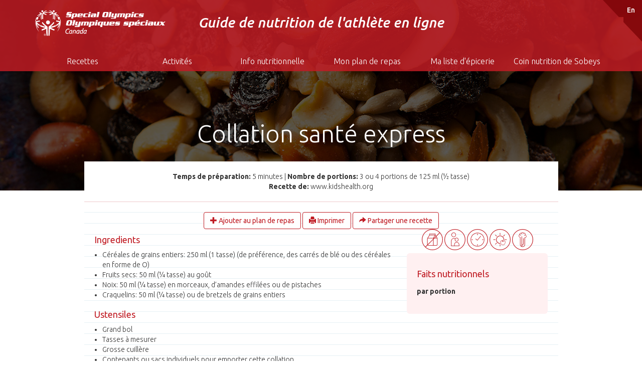

--- FILE ---
content_type: text/html; charset=UTF-8
request_url: http://nutritionguide.specialolympics.ca/fr/recipes/collation-sante-express
body_size: 6239
content:
<!DOCTYPE html>
<html lang="fr" dir="ltr" xmlns:article="http://ogp.me/ns/article#" xmlns:book="http://ogp.me/ns/book#" xmlns:product="http://ogp.me/ns/product#" xmlns:profile="http://ogp.me/ns/profile#" xmlns:video="http://ogp.me/ns/video#" prefix="content: http://purl.org/rss/1.0/modules/content/  dc: http://purl.org/dc/terms/  foaf: http://xmlns.com/foaf/0.1/  og: http://ogp.me/ns#  rdfs: http://www.w3.org/2000/01/rdf-schema#  schema: http://schema.org/  sioc: http://rdfs.org/sioc/ns#  sioct: http://rdfs.org/sioc/types#  skos: http://www.w3.org/2004/02/skos/core#  xsd: http://www.w3.org/2001/XMLSchema# ">
  <head>
    <meta charset="utf-8" />
<script>(function(i,s,o,g,r,a,m){i["GoogleAnalyticsObject"]=r;i[r]=i[r]||function(){(i[r].q=i[r].q||[]).push(arguments)},i[r].l=1*new Date();a=s.createElement(o),m=s.getElementsByTagName(o)[0];a.async=1;a.src=g;m.parentNode.insertBefore(a,m)})(window,document,"script","//www.google-analytics.com/analytics.js","ga");ga("create", "UA-90623218-1", {"cookieDomain":"auto"});ga("set", "anonymizeIp", true);ga("send", "pageview");</script>
<meta name="title" content="Collation santé express | Guide de nutrition de l&#039;athlète en ligne" />
<meta name="description" content="Collation santé express" />
<meta itemprop="itemprop:description" content="Collation santé express" />
<meta itemprop="itemprop:image" content="http://nutritionguide.specialolympics.ca/sites/default/files/snack-mix_0.jpg" />
<meta itemprop="itemprop:name" content="Collation santé express | Guide de nutrition de l&#039;athlète en ligne" />
<link rel="publisher" href="http://nutritionguide.specialolympics.ca/fr/recipes/collation-sante-express" />
<meta property="og:description" content="Collation santé express" />
<meta property="og:image" content="http://nutritionguide.specialolympics.ca/sites/default/files/snack-mix_0.jpg" />
<meta property="og:site_name" content="Guide de nutrition de l&#039;athlète en ligne" />
<meta property="og:title" content="Collation santé express | Guide de nutrition de l&#039;athlète en ligne" />
<meta property="og:type" content="article" />
<meta property="og:url" content="http://nutritionguide.specialolympics.ca/fr/recipes/collation-sante-express" />
<meta name="twitter:description" content="Collation santé express" />
<meta name="twitter:image" content="http://nutritionguide.specialolympics.ca/sites/default/files/snack-mix_0.jpg" />
<meta name="twitter:image:alt" content="Collation santé express | Guide de nutrition de l&#039;athlète en ligne" />
<meta name="twitter:url" content="http://nutritionguide.specialolympics.ca/fr/recipes/collation-sante-express" />
<meta name="twitter:title" content="Collation santé express | Guide de nutrition de l&#039;athlète en ligne" />
<meta name="twitter:card" content="photo" />
<meta name="Generator" content="Drupal 8 (https://www.drupal.org)" />
<meta name="MobileOptimized" content="width" />
<meta name="HandheldFriendly" content="true" />
<meta name="viewport" content="width=device-width, initial-scale=1.0" />
<link rel="shortcut icon" href="/themes/custom/nutritionguide/images/favicon.ico" type="image/vnd.microsoft.icon" />
<link rel="alternate" hreflang="en" href="http://nutritionguide.specialolympics.ca/recipes/simple-snack-mix" />
<link rel="alternate" hreflang="fr" href="http://nutritionguide.specialolympics.ca/fr/recipes/collation-sante-express" />
<link rel="canonical" href="/fr/recipes/collation-sante-express" />
<link rel="shortlink" href="/fr/node/361" />
<link rel="delete-form" href="/fr/node/361/delete" />
<link rel="edit-form" href="/fr/node/361/edit" />
<link rel="version-history" href="/fr/node/361/revisions" />
<link rel="revision" href="/fr/recipes/collation-sante-express" />
<link rel="drupal:content-translation-overview" href="/fr/node/361/translations" />
<link rel="drupal:content-translation-add" href="/fr/node/361/translations/add" />
<link rel="drupal:content-translation-edit" href="/fr/node/361/translations/edit" />
<link rel="drupal:content-translation-delete" href="/fr/node/361/translations/delete" />
<script src="/sites/default/files/google_tag/gtm_module/google_tag.script.js?rxbvpf" defer="true"></script>

    <title>Collation santé express | Guide de nutrition de l&#039;athlète en ligne</title>
    <link rel="stylesheet" href="/core/themes/stable/css/system/components/ajax-progress.module.css?rxbvpf" media="all" />
<link rel="stylesheet" href="/core/themes/stable/css/system/components/autocomplete-loading.module.css?rxbvpf" media="all" />
<link rel="stylesheet" href="/core/themes/stable/css/system/components/fieldgroup.module.css?rxbvpf" media="all" />
<link rel="stylesheet" href="/core/themes/stable/css/system/components/container-inline.module.css?rxbvpf" media="all" />
<link rel="stylesheet" href="/core/themes/stable/css/system/components/clearfix.module.css?rxbvpf" media="all" />
<link rel="stylesheet" href="/core/themes/stable/css/system/components/details.module.css?rxbvpf" media="all" />
<link rel="stylesheet" href="/core/themes/stable/css/system/components/hidden.module.css?rxbvpf" media="all" />
<link rel="stylesheet" href="/core/themes/stable/css/system/components/item-list.module.css?rxbvpf" media="all" />
<link rel="stylesheet" href="/core/themes/stable/css/system/components/js.module.css?rxbvpf" media="all" />
<link rel="stylesheet" href="/core/themes/stable/css/system/components/nowrap.module.css?rxbvpf" media="all" />
<link rel="stylesheet" href="/core/themes/stable/css/system/components/position-container.module.css?rxbvpf" media="all" />
<link rel="stylesheet" href="/core/themes/stable/css/system/components/progress.module.css?rxbvpf" media="all" />
<link rel="stylesheet" href="/core/themes/stable/css/system/components/reset-appearance.module.css?rxbvpf" media="all" />
<link rel="stylesheet" href="/core/themes/stable/css/system/components/resize.module.css?rxbvpf" media="all" />
<link rel="stylesheet" href="/core/themes/stable/css/system/components/sticky-header.module.css?rxbvpf" media="all" />
<link rel="stylesheet" href="/core/themes/stable/css/system/components/tabledrag.module.css?rxbvpf" media="all" />
<link rel="stylesheet" href="/core/themes/stable/css/system/components/tablesort.module.css?rxbvpf" media="all" />
<link rel="stylesheet" href="/core/themes/stable/css/system/components/tree-child.module.css?rxbvpf" media="all" />
<link rel="stylesheet" href="/core/assets/vendor/jquery.ui/themes/base/core.css?rxbvpf" media="all" />
<link rel="stylesheet" href="/core/assets/vendor/jquery.ui/themes/base/accordion.css?rxbvpf" media="all" />
<link rel="stylesheet" href="/core/assets/vendor/jquery.ui/themes/base/theme.css?rxbvpf" media="all" />
<link rel="stylesheet" href="/themes/custom/nutritionguide/css/style.css?rxbvpf" media="all" />
<link rel="stylesheet" href="/themes/custom/nutritionguide/css/print.css?rxbvpf" media="print" />

    
<!--[if lte IE 8]>
<script src="/core/assets/vendor/html5shiv/html5shiv.min.js?v=3.7.3"></script>
<![endif]-->

  </head>
  <body>
        <a href="#main-content" class="visually-hidden focusable">
      Aller au contenu principal
    </a>
    <noscript aria-hidden="true"><iframe src="https://www.googletagmanager.com/ns.html?id=GTM-KLB3DLJ" height="0" width="0" style="display:none;visibility:hidden"></iframe></noscript>
    <div id="mealPlanModal" class="modal fade" tabindex="-1" role="dialog">
    <div class="modal-dialog" role="document">
        <div class="modal-content">
            <form id="form-mealplan">
                <input type="hidden" name="_action" value="add" aria-hidden="true">
                <input type="hidden" name="recipe_node_id" aria-hidden="true" id="recipe_node_id">

                <div class="modal-header">
                    <h4 class="modal-title text-center">Au menu de quelle journée aimeriez-vous inscrire cette recette?</h4>
                </div>
                <div class="modal-body" style="padding-top:0">
                    <ul class="meal-plan-week">
                        <li>
                            <a href="#" data-value="0" tabindex="-1">
                                <div class="block-response-hide">Lundi</div>
                                <div class="block-response-show">lun</div>
                                <input type="checkbox" name="weekdays[]" value="0">
                                <span class="glyphicon glyphicon-plus-sign" aria-hidden="true"></span>
                            </a>
                        </li>
                        <li>
                            <a href="#" data-value="1" tabindex="-1">
                                <div class="block-response-hide">Mardi</div>
                                <div class="block-response-show">mar</div>
                                <input type="checkbox" name="weekdays[]" value="1">
                                <span class="glyphicon glyphicon-plus-sign" aria-hidden="true"></span>
                            </a>
                        </li>
                        <li>
                            <a href="#" data-value="2" tabindex="-1">
                                <div class="block-response-hide">Mercredi</div>
                                <div class="block-response-show">mer</div>
                                <input type="checkbox" name="weekdays[]" value="2">
                                <span class="glyphicon glyphicon-plus-sign" aria-hidden="true"></span>
                            </a>
                        </li>
                        <li>
                            <a href="#" data-value="3" tabindex="-1">
                                <div class="block-response-hide">Jeudi</div>
                                <div class="block-response-show">jeu</div>
                                <input type="checkbox" name="weekdays[]" value="3">
                                <span class="glyphicon glyphicon-plus-sign" aria-hidden="true"></span>
                            </a>
                        </li>
                        <li>
                            <a href="#" data-value="4" tabindex="-1">
                                <div class="block-response-hide">Vendredi</div>
                                <div class="block-response-show">ven</div>
                                <input type="checkbox" name="weekdays[]" value="4">
                                <span class="glyphicon glyphicon-plus-sign" aria-hidden="true"></span>
                            </a>
                        </li>
                        <li>
                            <a href="#" data-value="5" tabindex="-1">
                                <div class="block-response-hide">Samedi</div>
                                <div class="block-response-show">sam</div>
                                <input type="checkbox" name="weekdays[]" value="5">
                                <span class="glyphicon glyphicon-plus-sign" aria-hidden="true"></span>
                            </a>
                        </li>
                        <li>
                            <a href="#" data-value="6" tabindex="-1">
                                <div class="block-response-hide">Dimanche</div>
                                <div class="block-response-show">dim</div>
                                <input type="checkbox" name="weekdays[]" value="6">
                                <span class="glyphicon glyphicon-plus-sign" aria-hidden="true"></span>
                            </a>
                        </li>
                    </ul>
                </div>
                <div class="modal-footer">
                    <button type="button" class="btn btn-default pull-left" data-dismiss="modal">Annuler</button>
                    <button type="submit" class="btn btn-primary">Enregistrer</button>
                </div>
            </form>
        </div><!-- /.modal-content -->
    </div><!-- /.modal-dialog -->
</div><!-- /.modal --><div id="mealPlanSaveModal" class="modal fade" tabindex="-1" role="dialog">
    <div class="modal-dialog" role="document">
        <div class="modal-content">
            <form action="/fr/mon-plan-de-repas" method="post">
                <input type="hidden" name="_action" value="save" aria-hidden="true">

                <div class="modal-header">
                    <h4 class="modal-title text-center">Sauvegarder pour plus tard</h4>
                </div>
                <div class="modal-body" style="padding-top:0">
                    <div class="form-group">
                        <label for="meal_plan_emails">Courriel</label>
                        <input type="email" name="meal_plan_emails" id="meal_plan_emails" class="form-control" required>
                    </div>
                </div>
                <div class="modal-footer">
                    <button type="button" class="btn btn-default pull-left" data-dismiss="modal">Annuler</button>
                    <button type="submit" class="btn btn-primary">Envoyer</button>
                </div>
            </form>
        </div><!-- /.modal-content -->
    </div><!-- /.modal-dialog -->
</div><!-- /.modal --><div id="mealClearAllModal" class="modal fade" tabindex="-1" role="dialog">
    <div class="modal-dialog" role="document">
        <div class="modal-content">
            <form action="/frmy-meal-plan" method="post">
                <input type="hidden" name="_action" value="clear" aria-hidden="true">

                <div class="modal-header">
                    <h4 class="modal-title text-center">Effacer tout</h4>
                </div>
                <div class="modal-body" style="padding-top:0">
                    <p>Voulez-vous supprimer toutes les recettes?</p>
                </div>
                <div class="modal-footer">
                    <button type="button" class="btn btn-default pull-left" data-dismiss="modal">Annuler</button>
                    <button type="submit" class="btn btn-primary">Oui</button>
                </div>
            </form>
        </div><!-- /.modal-content -->
    </div><!-- /.modal-dialog -->
</div><!-- /.modal -->
<header class="main-header" role="banner">
    <div class="lng no-print">
    </div>
	<button type="button" class="navbar-toggle no-print">
	    <span class="icon-bar"></span>
	    <span class="icon-bar"></span>
	    <span class="icon-bar"></span>
  	</button>
    <div class="container">
          <div>
    <div id="block-nutritionguide-branding">
  
    
  <div class="row margin-top-20 no-print">
    	<div class="col-md-3">
	    <a href="/fr" title="Accueil" rel="home" class="logo">
	      <img src="/themes/custom/nutritionguide/images/logo.png" alt="Guide de nutrition de l&#039;athlète en ligne" />
	    </a>
    </div>
      	<div class="col-md-6 text-center">
    	<h2 class="main-title">
    		<a href="/fr" title="Accueil" rel="home">Guide de nutrition de l&#039;athlète en ligne</a>
    	</h2>
    </div>
  
</div>
<div class="row print header-print">
      <div class="col-md-3 logo-off">
        <img src="/themes/custom/nutritionguide/images/logo-defaultx2.png" alt="Guide de nutrition de l&#039;athlète en ligne" />
    </div>
        <div class="col-md-9">
      <h3 class="text-right">
        Guide de nutrition de l&#039;athlète en ligne
      </h3>
    </div>
  </div>
</div>

  </div>

        <div class="main-navigation no-print">
        	<div class="overflow">
            	  <div>
    <nav role="navigation" aria-labelledby="block-nutritionguide-main-menu-menu" id="block-nutritionguide-main-menu">
            
  <h2 class="visually-hidden">Main navigation</h2>
  

        <div class="text-center no-print block-response-show">
  <h5 class="menu-title">
    Guide de nutrition pour les jeunes athlètes
  </h5>
</div>
              <ul class="main-menu">
              <li>
        <a href="/fr/recipes" data-drupal-link-system-path="recipes">Recettes</a>
        <span></span>
                                <ul>
              <li>
        <a href="/fr/taxonomy/term/1" data-drupal-link-system-path="taxonomy/term/1">Faciles et rapides</a>
        <span></span>
              </li>
          <li>
        <a href="/fr/taxonomy/term/11" data-drupal-link-system-path="taxonomy/term/11">Plats végétariens</a>
        <span></span>
              </li>
          <li>
        <a href="/fr/taxonomy/term/21" data-drupal-link-system-path="taxonomy/term/21">Un jeu d&#039;enfant!</a>
        <span></span>
              </li>
          <li>
        <a href="/fr/taxonomy/term/31" data-drupal-link-system-path="taxonomy/term/31">Sans produits laitiers</a>
        <span></span>
              </li>
          <li>
        <a href="/fr/taxonomy/term/41" data-drupal-link-system-path="taxonomy/term/41">Sans noix</a>
        <span></span>
              </li>
          <li>
        <a href="/fr/taxonomy/term/51" data-drupal-link-system-path="taxonomy/term/51">Sans gluten</a>
        <span></span>
              </li>
          <li>
        <a href="/fr/taxonomy/term/61" data-drupal-link-system-path="taxonomy/term/61">Déjeuner</a>
        <span></span>
              </li>
          <li>
        <a href="/fr/taxonomy/term/71" data-drupal-link-system-path="taxonomy/term/71">Dîner</a>
        <span></span>
              </li>
          <li>
        <a href="/fr/taxonomy/term/81" data-drupal-link-system-path="taxonomy/term/81">Souper</a>
        <span></span>
              </li>
          <li>
        <a href="/fr/taxonomy/term/91" data-drupal-link-system-path="taxonomy/term/91">Collations</a>
        <span></span>
              </li>
        </ul>
  
              </li>
          <li>
        <a href="/fr/activities" data-drupal-link-system-path="activities">Activités</a>
        <span></span>
                                <ul>
              <li>
        <a href="/fr/activites/juenes-athletes" data-drupal-link-system-path="taxonomy/term/2250">Jeunes athlètes</a>
        <span></span>
              </li>
          <li>
        <a href="/fr/activites/athletes-13" data-drupal-link-system-path="taxonomy/term/2249">Athlètes 13+</a>
        <span></span>
              </li>
        </ul>
  
              </li>
          <li>
        <a href="/fr/info-nutritionnelles/jeunes-athletes" data-drupal-link-system-path="node/641">Info nutritionnelle</a>
        <span></span>
                                <ul>
              <li>
        <a href="/fr/info-nutritionnelles/jeunes-athletes" data-drupal-link-system-path="node/641">Jeunes athlètes</a>
        <span></span>
              </li>
          <li>
        <a href="/fr/info-nutritionnelles/athletes-13" data-drupal-link-system-path="node/774">Athlètes 13+</a>
        <span></span>
              </li>
        </ul>
  
              </li>
          <li>
        <a href="/fr/mon-plan-de-repas" data-drupal-link-system-path="my-meal-plan">Mon plan de repas</a>
        <span></span>
              </li>
          <li>
        <a href="/fr/ma-liste-depicerie" data-drupal-link-system-path="my-shopping-list">Ma liste d&#039;épicerie</a>
        <span></span>
              </li>
          <li>
        <a href="/fr/sobeys-nutrition-corner" data-drupal-link-system-path="sobeys-nutrition-corner">Coin nutrition de Sobeys</a>
        <span></span>
              </li>
        </ul>
  

  </nav>

  </div>

            </div>
        </div>
        <div class="mask"></div>
    </div>
</header>


<div class="container">
  
  <main role="main">
    <a id="main-content" tabindex="-1"></a>
    <div class="row">
                <div>
    <div id="block-nutritionguide-content">
  
    
      <div class="masthead masthead--short masthead--absolute no-print">
    <div class="overlay"></div>
    
            <div>  <img src="/sites/default/files/snack-mix_0.jpg" width="1600" height="500" alt="Collation santé express" typeof="foaf:Image"/>

</div>
      
</div>

<div class="col-sm-offset-1 col-sm-10 col-xs-12">
  <div class="content-small">
    <h1 class="title"><span>Collation santé express</span>
</h1>

    <article data-history-node-id="361" role="article" about="/fr/recipes/collation-sante-express">
      <div class="content-small-block">
        <div class="text-center content-small-info">
            <strong>Temps de préparation:</strong> 
            <div>5 minutes</div>
       | <strong>Nombre de portions:</strong> 
            <div>3 ou 4 portions de 125 ml (½ tasse)</div>
      
            <br>

                                                      <strong>Recette de:</strong>  www.kidshealth.org
                                  </div>

        <div class="content-small-body">
          <div class="text-center actions margin-top-20 no-print">
            <a href="#" class="btn btn-default add" data-node-id="361">
              <i class="glyphicon glyphicon-plus"></i>
              <span class="block-response-hide">Ajouter au plan de repas</span>
            </a>
            <button id="printAction" class="btn btn-default">
              <i class="glyphicon glyphicon-print"></i> 
              <span class="block-response-hide">Imprimer</span>
            </button>
            <script type="text/javascript">
              var addthis_config = {
                services_compact: 'facebook,pinterest_share,twitter,google_plusone_share,email',
                services_expanded: 'facebook,pinterest_share,twitter,google_plusone_share,email'
              };
              var addthis_share =
              {
                description: "Healthy nutrition helps to build many strong foundations in young athletes. Find this and other nutritious and dozens of other easy-to-make recipes at https://nutritionguide.specialolympics.ca",
                title: "Collation santé express"
              };
            </script>
            <a class="addthis_button_compact">
              <button id="shareAction" class="btn btn-default" alt="Imprimer">
                <i class="glyphicon glyphicon-share-alt"></i>
                <span class="block-response-hide"> Partager une recette</span>
              </button>
            </a>
          </div>

          <div class="row">
            <div class="col-md-8 left-print">
                                            
              <!-- INGREDIENTS -->
              <div>
                <h5 class="recipe-subitem-title">Ingredients</h5>
                  <ul>
                <li>Céréales de grains entiers: 250 ml (1 tasse) (de préférence, des carrés de blé ou des céréales en forme de O)                    </li><li>Fruits secs: 50 ml (¼ tasse) au goût                    </li><li>Noix: 50 ml (¼ tasse)  en morceaux, d’amandes effilées ou de pistaches                    </li><li>Craquelins: 50 ml (¼ tasse) ou de bretzels de grains entiers                    </li>                  </ul>
              </div>

              <!-- UTENSILS -->
              <div class="margin-top-20">
                <h5 class="recipe-subitem-title">Ustensiles</h5>
                
            <div><ul>
	<li>Grand bol</li>
	<li>Tasses à mesurer</li>
	<li>Grosse cuillère</li>
	<li>Contenants ou sacs individuels pour emporter cette collation</li>
</ul></div>
      
              </div>

              <!-- DIRECTIONS -->
              <div class="margin-top-20">
                <h5 class="recipe-subitem-title">Préparation</h5>
                
            <div><ol>
	<li>Mesurer tous les ingrédients.</li>
	<li>Bien mélanger le tout dans un grand bol</li>
</ol></div>
      
              </div>
 

            </div>
 
            <!-- ICONS -->
            <div class="col-md-4 right-print">
              <div class="text-center block-response-hide">
                                    <label data-toggle="tooltip" data-placement="top" title="Sans produits laitiers" class="icon-31 gi-3x icons-category"></label>
                                    <label data-toggle="tooltip" data-placement="top" title="Un jeu d&#039;enfant!" class="icon-21 gi-3x icons-category"></label>
                                    <label data-toggle="tooltip" data-placement="top" title="Faciles et rapides" class="icon-1 gi-3x icons-category"></label>
                                    <label data-toggle="tooltip" data-placement="top" title="Collations" class="icon-91 gi-3x icons-category"></label>
                                    <label data-toggle="tooltip" data-placement="top" title="Végétarien" class="icon-11 gi-3x icons-category"></label>
                              </div>

              <!-- include -->
              <div class="jumbotron jumbotron-recipes jumbotron-position">
  <!-- NUTRITION FACTS -->
  <h5 class="recipe-subitem-title">Faits nutritionnels</h5>
  <p><strong>
            <div>par portion</div>
      </strong></p>
  <div class="div-response">
                    </div>
  

  <!-- GLUTEN INFO -->
    
  <!-- GUIDE COUNTER -->
  
</div>            </div>

            <div class="col-md-4 block-response-show margin-top-20 no-print">
              <h5 class="recipe-subitem-title">Selon le Guide alimentaire</h5>
              <p class="recipe-jumbotron-items"></p>
            </div>
          </div>

          <!-- SPONSORS -->
                               
                            </div>
      </div>
    </article>
  </div>
</div>

  </div>
<div class="views-element-container" id="block-views-block-video-recipes-block-2">
  
    
      <div><div class="js-view-dom-id-bf072f1c1577b9aa64fc6ddcdff49a6ace4970ea6920de3d3f633cc37074fb04">
  
  
  

  
  
  

  
  
  

  
  

  
  
</div>
</div>

  </div>

  </div>

            </div>
      </main>

  <footer role="contentinfo" class="main-footer">
      <div>
    <div id="block-copyright">
  
    
      
            <div><p>© 2016 Olympiques Spéciaux Canada</p></div>
      
  </div>
<nav role="navigation" aria-labelledby="block-nutritionguide-account-menu-menu" id="block-nutritionguide-account-menu">
            
  <h2 class="visually-hidden">User account menu</h2>
  

        <div class="text-center no-print block-response-show">
  <h5 class="menu-title">
    Guide de nutrition pour les jeunes athlètes
  </h5>
</div>
              <ul class="main-menu">
              <li>
        <a href="/fr/user" data-drupal-link-system-path="user">Mon compte</a>
        <span></span>
              </li>
          <li>
        <a href="/fr/user/logout" data-drupal-link-system-path="user/logout">Se déconnecter</a>
        <span></span>
              </li>
        </ul>
  

  </nav>

  </div>

  </footer>
</div>
    
    <script type="application/json" data-drupal-selector="drupal-settings-json">{"path":{"baseUrl":"\/","scriptPath":null,"pathPrefix":"fr\/","currentPath":"node\/361","currentPathIsAdmin":false,"isFront":false,"currentLanguage":"fr"},"pluralDelimiter":"\u0003","google_analytics":{"trackOutbound":true,"trackMailto":true,"trackDownload":true,"trackDownloadExtensions":"7z|aac|arc|arj|asf|asx|avi|bin|csv|doc(x|m)?|dot(x|m)?|exe|flv|gif|gz|gzip|hqx|jar|jpe?g|js|mp(2|3|4|e?g)|mov(ie)?|msi|msp|pdf|phps|png|ppt(x|m)?|pot(x|m)?|pps(x|m)?|ppam|sld(x|m)?|thmx|qtm?|ra(m|r)?|sea|sit|tar|tgz|torrent|txt|wav|wma|wmv|wpd|xls(x|m|b)?|xlt(x|m)|xlam|xml|z|zip"},"user":{"uid":"132","permissionsHash":"43daa592ce6962d1bcb429a3b3046f4de54874b3f128c340fa8113cba55392b4"}}</script>
<script src="/core/assets/vendor/domready/ready.min.js?v=1.0.8"></script>

<!--[if lte IE 9]>
<script src="/core/assets/vendor/classList/classList.min.js?v=2014-12-13"></script>
<![endif]-->
<script src="/core/assets/vendor/jquery/jquery.min.js?v=2.1.4"></script>
<script src="/core/misc/drupalSettingsLoader.js?v=8.1.8"></script>
<script src="/sites/default/files/languages/fr_svDqQEIBrPMowZt_EUqyegOco1p2sNgaLM3uqAN5b8Q.js?rxbvpf"></script>
<script src="/core/misc/drupal.js?v=8.1.8"></script>
<script src="/core/assets/vendor/jquery.ui/ui/core-min.js?v=1.11.4"></script>
<script src="/core/assets/vendor/jquery.ui/ui/widget-min.js?v=1.11.4"></script>
<script src="/modules/google_analytics/js/google_analytics.js?v=8.1.8"></script>
<script src="/core/assets/vendor/jquery.ui/ui/accordion-min.js?v=1.11.4"></script>
<script src="/themes/custom/nutritionguide/js/main.js?rxbvpf"></script>
<script src="/core/misc/active-link.js?v=8.1.8"></script>

  <script defer src="https://static.cloudflareinsights.com/beacon.min.js/vcd15cbe7772f49c399c6a5babf22c1241717689176015" integrity="sha512-ZpsOmlRQV6y907TI0dKBHq9Md29nnaEIPlkf84rnaERnq6zvWvPUqr2ft8M1aS28oN72PdrCzSjY4U6VaAw1EQ==" data-cf-beacon='{"version":"2024.11.0","token":"76bffdb72ce84d6aa4545c1b7bce9247","r":1,"server_timing":{"name":{"cfCacheStatus":true,"cfEdge":true,"cfExtPri":true,"cfL4":true,"cfOrigin":true,"cfSpeedBrain":true},"location_startswith":null}}' crossorigin="anonymous"></script>
</body>
</html>


--- FILE ---
content_type: text/css
request_url: http://nutritionguide.specialolympics.ca/themes/custom/nutritionguide/css/style.css?rxbvpf
body_size: 3775
content:
@import url('https://maxcdn.bootstrapcdn.com/bootstrap/3.3.7/css/bootstrap.min.css');
@import url('https://fonts.googleapis.com/css?family=Ubuntu:300,300i,400,400i,500,500i,700,700i');
@import url('icons.css');
@import url('menu.css');
@import url('components.css');
@import url('mealplan.css');
@import url('resources.css');
@import url('responsive.css');
@import url('print.css');

body{
	font-family: 'Ubuntu', sans-serif;
	font-size: 14px;
	font-weight: 300;
	color: #333;
}

h1, h2, h3, h4, h5, h6{
	font-weight: normal;
	font-family: 'Ubuntu', sans-serif !important;
}

h1{
	font-size: 32px;
}

h2{
	font-size: 28px;
}

h4{
    font-size: 22px;
}
h5{
    font-size: 18px;
}

a{
	color: #c01c24;
	text-decoration: none;
	cursor: pointer !important
}

a:hover{
	opacity: 0.8;
	text-decoration: none;
	color: #c01c24;
}

a:focus{
	outline: none;
	text-decoration: none;
}

h2.main-title{
	font-weight: 500;
    font-style: italic;
    margin-top: 10px;
}

h1.masthead-text{
	color: #FFF;
	font-weight: 300;
    line-height: 1.4;
    margin: 255px 0 20px 0;
    padding: 70px 0;
    border-top: 3px solid #FFF;
    border-bottom: 3px solid #FFF;
    text-shadow: 3px 3px 7px #000;
    position: relative;
    text-align: center;
}

h2.main-title a{
	color: #FFF;
	text-decoration: none;
}

h2.main-title a:hover{
	opacity: 0.8;
	text-decoration: none;
	color: #FFF;
}

.main-header {
    background-color: rgba(192,28,36,0.85);
    position: absolute;
    width: 100%;
    z-index: 99;
}

.logo {
	display: table;
	width:100%;
}

.logo img{
	width: 260px;
	height: auto;
}

.logo-off img{
	width: 260px;
	height: auto;
	float: left;
}

.container h1.title{
    margin-bottom: 30px;
    font-size: 48px;
    color: #FFF;
    font-weight: 300;
    text-align: center
}

.layout-content h1.content-title{
    height: 240px;
    display: flex;
    justify-content: center; 
    align-content: center;
    flex-direction: column; 
}

.line-divider {
    background-color: #696969;
}

.text-white{
	color: #FFF;
}

/* MAIN CONTENT */

.layout-content{
	padding: 140px 0 30px 0;
}

/* MASTHEAD HOME */

.masthead {
	overflow: hidden;
	width: 100%;
}

.masthead div {
	height: 100%;
}

.masthead img{
	width: auto;
    left: -73%;
    position: absolute;
    bottom: 0;
}
.masthead .overlay{
	background-color: rgba(0,0,0,0.65);
	width: 100%;
	position: absolute;
	left:0;
	top:0;
	bottom:0;
	right:0;
	z-index: 1
}

.masthead.masthead--short{
	height: 380px;
}
.masthead.masthead--short img{
	
}

.masthead.masthead--full{
	height: 700px;
}

.masthead.masthead--relative{
	position: relative;
}
.masthead.masthead--absolute{
	position: absolute;
	left: 0;
    right: 0;
}

.masthead .views-field.views-field-field-masthead {
	top: 0;
	width: 100%;
	/*height: 700px;*/
	overflow: hidden;
	position: absolute;
	left: 0;
	right: 0;
	z-index: -1;
}

.masthead .views-field.views-field-body {
	z-index: 10;
	display: table;
	padding-right: 15px;
	padding-left: 15px;
	margin-right: auto;
	margin-left: auto;
}

.masthead .views-field.views-field-body .field-content {
	display: table-cell;
	vertical-align: middle;
}

.masthead .views-field.views-field-body .field-content p {
	color: #FFF;
	font-weight: 300;
	line-height: 1.4;
	margin: 140px 0 20px 0;
	padding: 70px 0;
	border-top: 3px solid #FFF;
	border-bottom: 3px solid #FFF;
	text-shadow: 3px 3px 7px #000;
	text-align: center;
	font-size: 32px;
}

.content-small{
	margin-top: 240px;
    position: relative;
    margin-bottom: 50px;
    z-index: 2
}

.content-small h1.title, .masthead--relative h1.title{
     margin-bottom: 30px;
     font-size: 48px;
     color: #FFF;
     font-weight: 300;
     text-align: center
}

.masthead--relative h1.title{
	position: absolute;
	z-index: 10;
	width: 100%;
	margin-top: 240px;
}

/* RECIPES */

.content-small-block{
	background-color: #FFF;
}
.content-small-info{
	padding: 20px;
	border-bottom: 1px solid #EEC9CB;
}

.content-small-info div{
	display: inline-block;
}

.content-small-body{
	background: url(../images/back-line.png);
	padding: 0 20px;
}

.content-small-body ol, .content-small-body ul{
	padding-left: 16px;
}

.recipe-information{
    padding: 0px 100px;
}
.recipe-subitem-title{
    color: #C01C24;
    margin-top: 12px;
}

.recipes-categories{
	padding-top: 80px;
    margin-bottom: 110px;
}

.recipes-categories-taxonomy{
	padding-top: 40px;
	z-index: 2;
	position: relative;
}

.activities-taxonomy{
  padding-top: 60px;
  z-index: 2;
  position: relative;
  padding-bottom: 40px;
  text-align: center;
}

.category-links{
	list-style: none;
	padding: 0;
	margin: 20px auto;
	display: table;
}

.category-links li{
	display: inline-block;
	width: 120px;
	height: 130px;
}

.category-links li a{
	color: #FFF;
	line-height: 1;
	display: block;
	margin: 0 auto;
}
.category-links li a:hover:before, .category-links li a:active:before, .category-links li a:focus:before, .category-links li a.active:before{
	background-color: rgba(255,255,255,0.2);
    border-radius: 50%;
}
.category-short li{
    width: 80px;
    height: 60px;
}

.content-recipe-category{
	margin-top: 140px;
}

.recipe-icon {
	background: #FFF;
	border:0;
	padding: 0;
	position: absolute;
    top: 10px;
    right: 10px;
    -webkit-appearance: none;
    cursor: pointer;
}

.recipe-icon span{
    margin-left: 2px;
}

.recipe-sponsor-footer {
  text-align: center;
  margin-top: 20px !important;
}

.recipe-sponsor-logo {
  width: 200px;
  max-height: 100px;
}


.category-links li a span{
	display: block;
	font-size: 14px;
	text-align: center;
}

.title-category-links{
	border-bottom: 1px solid #FFF;
	padding: 10px 0;
}

.title-icon{
	display: inline-flex;
}

.title-icon i{
	margin-right: 20px;
}

.title-icon i:before{
	background-color: rgba(255,255,255,0.2);
	border-radius: 50%;
	display: inline-block !important;
    height: 68px !important;
    width: 70px !important;
}

/* ACTIVITIES */

#feature-activities{
	margin-bottom: 30px;
}

/* NUTRITION INFO */

.sidebar-left{
	border-left: 1px solid #DDD;
}

/* SHOPPING LIST */

#input__add-additional{
	display: inline-block;
}

#input__add-additional .input__add-additional{
	padding: 0;
	height: auto;
}

/* FOOTER */

.main-footer{
	padding: 20px 0;
	border-top: 8px solid #c01c24;
}

.main-footer .main-menu{
	display: none;
}

/* EXTRA MARGINS */

.margin-top-0{
	margin-top: 0 !important;
}

.margin-top-10{
	margin-top: 10px !important;
}

.margin-top-20{
	margin-top: 20px !important;
}

.margin-top-30{
	margin-top: 30px !important;
}

.margin-top-40{
	margin-top: 40px !important;
}

.margin-top-50{
	margin-top: 50px !important;
}

.margin-bottom-0{
	margin-bottom: 0 !important;
}

.margin-bottom-10{
	margin-bottom: 10px !important;
}

.margin-bottom-20{
	margin-bottom: 20px !important;
}

.margin-bottom-30{
	margin-bottom: 30px !important;
}

.margin-bottom-40{
	margin-bottom: 40px !important;
}

.margin-bottom-50{
	margin-bottom: 50px !important;
}

.no-margin{
	margin-top: 0 !important;
	margin-bottom: 0 !important;
}

/* PRINTS */

.print {
	display:none;
}
 
.no-print { 
	display:block; 
}

/* LANGUAGE */

.lng{
	z-index: 9;
	position: absolute;
	right:0;
	width: 78px;
	height: 83px;
	overflow: hidden;
	background: url(../images/bg-lng.png) no-repeat;
}

.lng a{
    color: #FFF;
    font-weight: 500;
    width: 78px;
    height: 80px;
    padding-left: 48px;
    padding-top: 10px;
    display: block
}
/* MEALPLAN MODAL */

.meal-plan-week{
	list-style: none;
	margin:0;
	padding:0;
	display: table;
	width: 100%;
}

.meal-plan-week li{
	float:left;
	width: 14.42%;
	margin-left: -1px;
}

.meal-plan-week li a {
    display: block;
    padding: 20px 0;
    width: 100%;
    color: inherit;
    text-align: center;
    border: 1px solid #DDD;
}

.meal-plan-week li a:hover{
	background-color: #F5F5F5
}

.meal-plan-week [type="checkbox"]:not(:checked) + span, .meal-plan-week [type="checkbox"]:checked + span {
    cursor: pointer;
    display: table;
    margin: 20px auto 0 auto;
    font-size: 40px;
}

.meal-plan-week [type="checkbox"]:not(:checked) + span{
	color: rgba(0,0,0,0.1);
}

.meal-plan-week [type="checkbox"]:checked + span{
	color: #9fc01c;
}

.meal-plan-week [type="checkbox"]:checked + span:before {
    content: "\e084";
}


.meal-plan-week [type="checkbox"]:not(:checked), .meal-plan-week [type="checkbox"]:checked {
    position: absolute;
    left: -9999px;
}

.category-ingredient {
	margin-bottom: 20px;
}

.category-ingredient i {
	float: left;
}

.category-ingredient span {
	margin-left: 10px;
}

/* --- asides --- */

.sidebar-left aside{
	background: #fbeff0;
	color: #af2f2d;
	padding: 20px;
}
.sidebar-left aside h2,
.sidebar-left aside h3{
	font-size: 1.5em;
	margin: 0 0 20px 0;
}
.sidebar-left aside ul{
	margin: 0;
	padding: 0 0 0 20px;
}
.sidebar-left aside a{
	text-decoration: underline;
}

/* --- food guide --- */
.mobile-only table{
	border-collapse: collapse;
	margin-bottom: 20px;
	width: 100%;
}
.mobile-only table td {
	border: 1px solid #efefef;
	padding: 10px 0;
	text-align: center;
	width: 18.95424836601307%;
}
.mobile-only table th {
	padding: 10px;
}
.veg, .grain, .milk, .meat{
    overflow: hidden;
}
.veg{
	background: #7dbe40;
}
.grain{
	background: #fed55d;
}
.milk{
	background: #52b8e6;
}
.meat{
	background: #f05a41;
}
.oil{
	background: #f0e98e;
}
.mobile-only table td.highlight{
	background: rgba(255, 255, 255, 0.2);
	padding: 10px;
	text-align: left;
	width: 62.09150326797386%;
}

.desktop-only table td,
.desktop-only table th{
	box-sizing: border-box;
	border-left: 1px solid #efefef;
	padding: 10px;
	width: 18.333333333333332%;
}
.desktop-only table tr td:first-child,
.desktop-only table tr th:first-child{
	border-left: 0;
}
.desktop-only table td.highlight,
.desktop-only table th.highlight{
	background: rgba(240,241,241, 0.2);
	width: 56.28205128205128%;
}
.desktop-only table td.age,
.desktop-only table th.age{
	text-align: center;
	width: 8.461538461538463%;
}

.desktop-only{
	display: none;
}
.accordions{
    margin-bottom: 30px;
}
.ui-accordion .ui-accordion-content{
    box-sizing: border-box;
    border-radius: 0;
    padding: 1em 2em;
}
.ui-accordion .ui-accordion-content .col-sm-6{
	padding: 0 2.2em;
}
.ui-accordion .ui-accordion-header .ui-accordion-header-icon{
	right: 0.5em;
	left: auto;
}
.ui-widget-content{
	border: 0;
}
.ui-accordion .ui-accordion-header{
	color: #000;
	font-size: 1.3em;
}
.ui-accordion .ui-accordion-icons{
	padding-left: 0;
}
.accordions h3{
	border: 0;
	border-radius: 0;
	padding: 10px 0;
	text-align: center;
	margin: 0;
}
.accordions h3:focus{
	outline: 0;
}
.food-item{
	box-sizing: border-box;
	font-size: 14px;
	padding: 0 5px;
	text-align: center;
}
.food-item img{
	max-width: 100%;
}

@media (min-width: 430px) {
	.masthead img{
		left: -30%;
	}
}

@media (min-width: 550px) {
	.food-item{
		float: left;
		min-height: 206px;
		text-align: left;
		width: 50%;
	}
	.masthead img{
	    left: -20%;
	}
}

@media (min-width: 980px) {
	/*.masthead img{
		height: 131%;
    	margin-top: -100px;
	    left: -56%;
	}*/
}

@media (min-width: 1024px) {
	.sidebar-left aside{
		float: right;
		margin: 0 0 20px 20px;
		width: 40%;
	}
	.desktop-only{
		display: block;
		margin-bottom: 40px;
	}
	.mobile-only{
		display: none;
	}

	.ui-accordion-content{
		display: block !important;
	}
	.ui-state-default .ui-icon{
		background: transparent;
	}
	.ui-accordion .ui-accordion-header{
		text-align: left;
	}
	.ui-accordion .ui-accordion-icons{
		padding-left: 0.7em;
		padding-top: 20px;
	}
	.food-item{
		min-height: 232px;
		width: 33.333333333333336%;
	}
	.veg .food-item{
		width: 25%;
	}
}

.resource-description{
    font-weight: bold;
}

#wufoo-block{
	margin-top: 2em;
}

.resources-masthead img{
	height: 100%;
	left: 0;
}

--- FILE ---
content_type: text/css
request_url: http://nutritionguide.specialolympics.ca/themes/custom/nutritionguide/css/icons.css
body_size: 491
content:
@charset "UTF-8";

@font-face {
  font-family: "special-olympics";
  src:url("../fonts/special-olympics.eot");
  src:url("../fonts/special-olympics.eot?#iefix") format("embedded-opentype"),
    url("../fonts/special-olympics.woff") format("woff"),
    url("../fonts/special-olympics.ttf") format("truetype"),
    url("../fonts/special-olympics.svg#special-olympics") format("svg");
  font-weight: normal;
  font-style: normal;

}

[data-icon]:before {
  font-family: "special-olympics" !important;
  content: attr(data-icon);
  font-style: normal !important;
  font-weight: normal !important;
  font-variant: normal !important;
  text-transform: none !important;
  speak: none;
  line-height: 1;
  -webkit-font-smoothing: antialiased;
  -moz-osx-font-smoothing: grayscale;
}

[class^="icon-"]:before,
[class*=" icon-"]:before {
  font-family: "special-olympics" !important;
  font-style: normal !important;
  font-weight: normal !important;
  font-variant: normal !important;
  text-transform: none !important;
  speak: none;
  line-height: 1;
  -webkit-font-smoothing: antialiased;
  -moz-osx-font-smoothing: grayscale;
}

.icon-61:before {
  content: "\61";
}
.icon-31:before {
  content: "\62";
}
.icon-81:before {
  content: "\63";
}
.icon-51:before {
  content: "\64";
}
.icon-71:before {
  content: "\65";
}
.icon-41:before {
  content: "\66";
}
.icon-1:before {
  content: "\67";
}
.icon-91:before {
  content: "\68";
}
.icon-11:before {
  content: "\69";
}
.icon-21:before {
  content: "\6a";
}
.icon-category-2041:before {
  content: "\6b";
}
.icon-category-2051:before {
  content: "\6c";
}
.icon-category-2061:before {
  content: "\6d";
}
.icon-category-2071:before {
  content: "\6e";
}
.icon-category-101:before {
  content: "\6f";
}
.icon-category-111:before {
  content: "\70";
}
.icon-category-2031:before {
  content: "\71";
}
.icon-category-2081:before {
  content: "\72";
}


--- FILE ---
content_type: text/css
request_url: http://nutritionguide.specialolympics.ca/themes/custom/nutritionguide/css/menu.css
body_size: 1519
content:
.main-navigation{
    position: relative;
    top: 0;
    left:0;
    -webkit-transition: all .2s ease-out;
    -moz-transition: all .2s ease-out;
    -o-transition: all .2s ease-out;
    -ms-transition: all .2s ease-out;
    transition: all .2s ease-out;
}
.navbar-toggle{
    position: absolute;
    z-index: 10
}

.main-menu {
    padding: 0;
    list-style: none;
    display: table;
    margin: 0;
    width: 100%;
    margin-top: 30px
}

.main-menu li {
    float: left;
    position: relative;
    width: 16.6%;
}

.main-menu li a {
    color: #fff;
    font-weight: 300;
    font-size: 16px;
    text-align: center;
    line-height: 40px;
    display: block;
}

.main-menu li a:hover, .main-menu li a.is-active{
    background-color: rgba(255, 255, 255, 0.15);
}

.main-menu li a.is-active + span {
    width: 50%;
    height: 3px;
    background-color: #FFF;
    margin: 0 auto;
    position: absolute;
    bottom: 0;
    left: 25%;
}

.main-menu li ul {
    display: none;
    position: absolute;
    background-color: #FFF;
    color: #c01c24;
    margin: 0;
    padding: 0;
    top: 40px;
    width: 100%;
}

.main-menu li ul li {
    list-style: none;
    padding: 0;
    margin: 0;
    border-bottom: 1px solid rgba(0, 0, 0, 0.2);
    width: 100%;
    float: none;
    position: initial;
}

.main-menu li ul li a {
    color: #c01c24;
    width: 100%;
    display: block;
    padding: 0 10px;
    line-height: 30px;
    text-align: left;
}

.main-menu li ul li span{
    display: none;
}

.main-menu li ul li a:hover, #block-nutritioninfomenu .main-menu li a:hover{
    background-color: #FFF0F1;
}

.main-menu li:hover ul,
.main-menu li ul:hover {
    display: block;
}

.menu-title{
    color: #FFF;
    margin-bottom: 30px;
}
#block-nutritioninfomenu .main-menu{
    margin-top: 0;
}

#block-nutritioninfomenu .main-menu li{
    float:none;
    width: auto;
    border-bottom: 1px solid #DDD;
}

#block-nutritioninfomenu .main-menu li span{
    display:none;
}

#block-nutritioninfomenu .main-menu li a{
    color: #c01c24;
    text-align: left;
    line-height: 1.2;
    padding: 10px;
}

#block-nutritioninfomenu .main-menu li a.active{
    font-weight: 700
}

@media (max-width: 991px){

    .main-navigation{
        position: fixed;
        width: 300px;
        height: 100%;
        padding: 20px;
        -ms-transform: translateX(-110%);
        -webkit-transform: translateX(-110%);
        transform: translateX(-110%);
        z-index: 999;
        background-color: #C01C24;
        -webkit-box-shadow: 0px 2px 5px 0px rgba(0, 0, 0, 0.4);
        -moz-box-shadow: 0px 2px 5px 0px rgba(0, 0, 0, 0.4);
        box-shadow: 0px 2px 5px 0px rgba(0, 0, 0, 0.4);
    }

    .main-navigation.active{
        -ms-transform: translateX(0);
        -webkit-transform: translateX(0);
        transform: translateX(0);
        -webkit-transform: translate(0,0);
        -moz-transform: translate(0,0);
        -o-transform: translate(0,0);
        -ms-transform: translate(0,0);
    }

    .main-navigation.active + .mask {
        width: 100%;
        height: 100%;
        opacity: .7;
        -webkit-transition: opacity .3s;
        transition: opacity .3s;
    }
    .mask {
        z-index: 99;
        top: 0;
        left: 0;
        width: 0;
        height: 0;
        background-color: #000;
        opacity: 0;
        -webkit-transition: opacity .3s,width 0s .3s,height 0s .3s;
        transition: opacity .3s,width 0s .3s,height 0s .3s;
        position: fixed;
    }

    .main-menu{
        list-style: inherit !important;
        margin: inherit !important;
        margin-top: 0 !important;
        right:0;
        left:0;
    }

    .main-menu li{
        width: 100% !important;
        float:none !important;
        border-bottom: 1px solid rgba(255, 255, 255, 0.5) !important;
    }

    .main-menu li a{
        color: #FFF !important;
        text-align: left !important;
        padding: 0 20px !important;
    }

    .main-menu li span{
        display:none !important;
    }

    .main-menu li ul {
        display: block !important;
        position: static !important;
        background-color: rgba(255,255,255,0.2);
    }

    .main-menu li ul li{
        border-bottom: none !important;
    }

    .main-menu li ul li a{
        line-height: 40px !important;
        color: #C01C24;
    }
    .main-menu li ul li a:hover, .main-menu li ul li a:focus, .main-menu li ul li a:active{
         background-color: rgba(255,255,255,0.2) !important;
    }

    /*.main-menu li.children:before{
        content: "\e088";
        margin-top: 5px;
        margin-bottom: 10px;
        font-size: 20px;
        position: absolute;
        right: 10px;
        top: 4px;
        display: inline-block;
        font-family: 'Glyphicons Halflings';
        font-style: normal;
        font-weight: 400;
        line-height: 1;
        -webkit-font-smoothing: antialiased;
        -moz-osx-font-smoothing: grayscale;
        color: #FFF;
        -ms-transform: rotate(45deg);
        -webkit-transform: rotate(45deg);
        transform: rotate(45deg);
    }*/
    
    .main-navigation .overflow{
        overflow-y: auto;
        width: 100%;
        height: 100%;
    }
    .navbar-toggle {
        display: block !important;
        left: 10px;
        margin-right: 0
    }

    .navbar-toggle .icon-bar{
        background-color: #FFF;
        display: block;
        width: 22px;
        height: 2px;
        border-radius: 1px;
    }
    
}

--- FILE ---
content_type: text/css
request_url: http://nutritionguide.specialolympics.ca/themes/custom/nutritionguide/css/components.css
body_size: 2553
content:
/* BUTTONS */
.btn-default {
    color: #C01C24;
    background-color: #FFF;
    border-color: #C01C24;
}

.btn-default:hover {
    color: #C01C24;
    background-color: #FFF1F1;
    border-color: #C01C24;
}

.btn-default.focus, 
.btn-default:focus, 
.btn-default.active, 
.btn-default:active, 
.btn-default.active.focus, 
.btn-default.active:focus, 
.btn-default.active:hover, 
.btn-default:active.focus, 
.btn-default:active:focus, 
.btn-default:active:hover, 
.open>.dropdown-toggle.btn-default,
.open>.dropdown-toggle.btn-default.focus, 
.open>.dropdown-toggle.btn-default:focus, 
.open>.dropdown-toggle.btn-default:hover{
    color: #AA1A28;
    background-color: #F7D8D8;
    border-color: #AA1A28;
    outline: 0
}

.btn-primary {
    color: #FFF;
    background-color: #C01C24;
    border-color: #C01C24;
}

.btn-primary:hover {
    color: #FFF;
    background-color: #AA1A28;
    border-color: #AA1A28;
}

.btn-primary.focus, 
.btn-primary:focus, 
.btn-primary.active, 
.btn-primary:active, 
.btn-primary.active.focus, 
.btn-primary.active:focus, 
.btn-primary.active:hover, 
.btn-primary:active.focus, 
.btn-primary:active:focus, 
.btn-primary:active:hover, 
.open>.dropdown-toggle.btn-primary,
.open>.dropdown-toggle.btn-primary.focus, 
.open>.dropdown-toggle.btn-primary:focus, 
.open>.dropdown-toggle.btn-primary:hover{
    color: #FFF;
    background-color: #99192B;
    border-color: #99192B;
    outline: 0
}

.close {
	text-shadow: none;
	opacity: 1;
}

.close:focus, .close:hover{
	color: #AA1A28;
	opacity: 1;
	outline: 0
}

.btn-icon {
	width:34px;
	height:34px;
	border-radius: 50%;
	padding: 4px 10px;
}

.btn-icon .glyphicon{
	font-size: 13px
}

.btn-icon-small {
	width:23px;
	height:23px;
	border-radius: 50%;
}

/* WELL */

.well{
    background-color: #FFF0F1;
    border-radius: 0;
    -webkit-box-shadow: none;
    box-shadow: none;
    border: 0;
    border-top: 1px solid #DDD;
    margin-bottom: 0;
    padding: 0;
}

/* THUMBNAIL */

.thumbnail{
	padding: 0;
	border-radius: 0;
    position: relative;
    height: 100%;
    margin-bottom: 0;
}

.thumbnail a.btn {
    height: 20px;
    width: 20px;
    position: absolute;
    right: 6px;
    top: 6px;
    z-index: 1;
}

.thumbnail > a{
    display:block;
    position: relative;
    height: 170px;
    overflow: hidden;
}

.thumbnail img{
	width: 350px !important;
    max-width: inherit !important;
	height: auto !important;
	position: absolute !important;
    left: 50% !important;
    margin-left: -175px !important;
    margin-right: auto;
}

.thumbnail h3{
	font-size: 18px;
	text-align: center;
	color: #C01C24;
	font-weight: 300;
	margin-top: 5px;
    width: 100%;
}

.thumbnail .caption{
	padding: 15px;
    display: block;
}

/* ALERTS */

.alert-danger {
    color: #C01C24;
    background-color: #FFF1F1;
    border-color: #C01C24;
}

/* ICONS */

.icons-category{
    color: #C01C24;
    line-height: 1;
    margin-bottom: 0;
}
.gi-1x{
    font-size: 1em;
}
.gi-2x{
    font-size: 2em;
}
.gi-3x{
    font-size: 3em;
}
.gi-4x{
    font-size: 4em;
}
.gi-5x{
    font-size: 5em;
}
#printPDF span.pdf-icon{
    background: url('/themes/custom/nutritionguide/images/create-pdf.png') center bottom no-repeat;
    background-size: 100%;
    display: inline-block;
    height: 20px;
    width: 17px;
}
#printPDF{
    padding: 7px 12px 1px;
    line-height: 1.35;
}
#printPDF .block-response-hide{
    vertical-align: top;
}

/* FORMS BOOTSTRAP */

label {
    display: inline-block;
    max-width: 100%;
    margin-bottom: 5px;
    font-weight: 700;
}

input[type="email"], input[type="password"], input[type="text"]{
    display: block;
    width: 100%;
    height: 34px;
    padding: 6px 12px;
    font-size: 14px;
    line-height: 1.42857143;
    color: #555;
    background-color: #fff;
    background-image: none;
    border: 1px solid #ccc;
    border-radius: 4px;
    -webkit-box-shadow: inset 0 1px 1px rgba(0,0,0,.075);
    box-shadow: inset 0 1px 1px rgba(0,0,0,.075);
    -webkit-transition: border-color ease-in-out .15s,-webkit-box-shadow ease-in-out .15s;
    -o-transition: border-color ease-in-out .15s,box-shadow ease-in-out .15s;
    transition: border-color ease-in-out .15s,box-shadow ease-in-out .15s;
}

input[type="submit"]{
    display: inline-block;
    padding: 6px 12px;
    margin-bottom: 0;
    font-size: 14px;
    font-weight: 400;
    line-height: 1.42857143;
    text-align: center;
    white-space: nowrap;
    vertical-align: middle;
    -ms-touch-action: manipulation;
    touch-action: manipulation;
    cursor: pointer;
    -webkit-user-select: none;
    -moz-user-select: none;
    -ms-user-select: none;
    user-select: none;
    border: 1px solid #ccc;
    border-radius: 4px;
    background-color: #fff;
}

#user-login-form {
    width: 50%;
    display: table;
    margin: 20px auto;
    background-color: #FFF;
    border-radius: 4px;
    -webkit-box-shadow: 0 2px 4px rgba(0,0,0,.2);
    box-shadow: 0 2px 4px rgba(0,0,0,.2);
    padding: 20px;
    border: 1px solid #EEE;
}

.form-item{
    margin-bottom: 20px
}

/* TOOLTIP */

.tooltip > .tooltip-inner {
    background-color: #C01C24; 
    color: #FFF; 
    border: 1px solid #C01C24;
    border-radius:0;
}

.tooltip.top > .tooltip-arrow {
    border-top: 5px solid #C01C24;
}

.tooltip.bottom > .tooltip-arrow {
    border-bottom: 5px solid #C01C24;
}

.tooltip.left > .tooltip-arrow {
    border-left: 5px solid #C01C24;
}

.tooltip.right > .tooltip-arrow {
    border-right: 5px solid #C01C24;
}

/* BREADCRUMB */

.breadcrumb{
    background-color: transparent;
    border-radius: 0;
    padding: 30px 0;
    margin: 0;
}

/* JUMBOTRON */

.jumbotron p{
    font-size: 14px;
}

.jumbotron-recipes{
    background-color: #fff0f1;
    padding: 20px !important;
}
.recipe-subitem{
    padding-left: 0 !important;
}
.recipe-jumbotron-items{
    font-size: 14px !important;
    margin-top: -10px !important;
}
.pipe-resp{
    visibility: hidden;
}
.div-resp{
    display: block;
}
.guide-response {
    display: none;
}
.jumbotron-response{
    display: none;
}

/* MODAL */

.modal {
  text-align: center;
}

.modal-dialog {
  display: inline-block;
  text-align: left;
  vertical-align: middle;
}

.modal-content{
    border-radius: 0;
}

.modal-header{
    padding: 30px 15px;
    border: 0;
}

.modal-title{
    font-weight: 400;
    color: #C01C24;
}

.modal-footer{
    border: 0;
}

#block-views-block-video-recipes-block-1 {
    clear: both;
    padding: 1em 15px;
}

#block-views-block-video-recipes-block-1 .js-view-dom-id-cdbbb5155c9cc93e83167f8beff6be7a72edffc7494cf1e48d3afa37644c3371 {
    display: flex;
    flex-wrap: wrap;
}

#block-views-block-video-recipes-block-1 .js-view-dom-id-cdbbb5155c9cc93e83167f8beff6be7a72edffc7494cf1e48d3afa37644c3371 .views-row {
    flex: 0 1 100%;
    padding: 1em;
}

@media screen and (min-width:767px) {
    #block-views-block-video-recipes-block-1 .js-view-dom-id-cdbbb5155c9cc93e83167f8beff6be7a72edffc7494cf1e48d3afa37644c3371 .views-row {
        flex: 0 1 50%;
    }
}

@media screen and (min-width:1023px) {
    #block-views-block-video-recipes-block-1 .js-view-dom-id-cdbbb5155c9cc93e83167f8beff6be7a72edffc7494cf1e48d3afa37644c3371 .views-row {
        flex: 0 1 25%;
    }
}


#block-views-block-video-recipes-block-1 >div >div {
    display: flex;
    flex-wrap: wrap;
}

#block-views-block-video-recipes-block-1 >div >div .views-row {
    flex: 0 1 100%;
    padding: 1em;
}

@media screen and (min-width:767px) {
    #block-views-block-video-recipes-block-1 >div >div .views-row {
        flex: 0 1 50%;
    }
}

@media screen and (min-width:1023px) {
    #block-views-block-video-recipes-block-1 >div >div .views-row {
        flex: 0 1 25%;
    }
}

#block-views-block-video-recipes-block-1 .video-embed {
  position: relative;
  padding-bottom: 56.25%; /* 16:9 */
  height: 0;
}
#block-views-block-video-recipes-block-1 .video-embed iframe {
  position: absolute;
  top: 0;
  left: 0;
  width: 100%;
  height: 100%;
}

#block-views-block-video-recipes-block-1 h2 {
    color: #C01C24;
    padding-top: 2em;
}

#block-views-block-video-recipes-block-1 .related-recipe p, #block-views-block-video-recipes-block-1 .related-recipe >div {
    display: inline;
}

.recipe-video {
    width: 50%;
    margin: 2em auto;
    min-width: 300px;
}

.recipe-video h2 {
    color: #C01C24;
}

.recipe-video .video-embed {
  position: relative;
  padding-bottom: 56.25%; /* 16:9 */
  height: 0;
}
.recipe-video .video-embed iframe {
  position: absolute;
  top: 0;
  left: 0;
  width: 100%;
  height: 100%;
}

#block-views-block-video-recipes-block-2 {
    clear: both;
}

#block-sobeyslogo {
    padding: 0 15px;
}

#block-sobeyslogo img {
    display: block;
}

#block-nutritionguide-content h2, #block-nutritionguide-content h3, #block-views-block-video-recipes-block-1 h2, #block-views-block-video-recipes-block-1 h3, #block-resourcesintro h2, #block-resourcesintro h3 {
    color: red;
}

#block-resourcesintro {
    padding: 1em 15px;
}

#block-nutritionguide-content .views-element-container >div {
    display: flex;
    flex-wrap: wrap;
    align-items: stretch;
}

#block-nutritionguide-content .views-element-container >div >div {
    flex: 1 1 100%;
}

@media screen and (min-width:767px) {
    #block-nutritionguide-content .views-element-container >div >div {
        flex: 0 1 50%;
    }
}

@media screen and (min-width:1023px) {
    #block-nutritionguide-content .views-element-container >div >div {
        flex: 0 1 25%;
    }
}

.box-recipe {
    padding-bottom: 20px;
}

#block-nutritionguide-content .thumbnail .caption {
    max-height: none;
}

--- FILE ---
content_type: text/css
request_url: http://nutritionguide.specialolympics.ca/themes/custom/nutritionguide/css/mealplan.css
body_size: 675
content:
.weekdays {
    margin-bottom: 15px;
    color: rgba(0, 0, 0, 0.5);
}

.weekdays a {
    font-size: 16px;
    font-weight: 500;
    margin: 0 12px;
}

.weekdays a:first-child {
    margin-left: 0;
}

.weekday__bar {
    background-color: #C01C24;
    margin-bottom: 15px;
}

body.french .weekdays-english{
    display: none;
}

body.english .weekdays-french{
    display: none;
}

.weekday__title {
    display: inline-block;
    line-height: 34px;
    color: #fff;
    padding: 0 15px;
    font-size: 18px;
    font-weight: 400;
}

.weekday__recipe {
    border: 0;
    min-height: 200px;
    margin-bottom: 0 !important;
}
.weekday__recipe .glyphicon{
    margin-left: 1px;
    top: 2px;
}


.weekday__recipe .caption {
    padding: 10px 0;
}

.weekday__recipe > a + a{
    height: 120px;
}

.weekday__recipe h3 {
    text-align: left;
    margin: 0;
    white-space: normal;
    height: 40px;
}

.weekday__recipe--empty a {
    background-color: #f3f4f5;
    text-align: center;
    line-height: 136px;
    height: 120px;
}

.weekday__recipe--empty a i {
    color: #e4e2e2;
    font-size: 32px;
    margin-top: 40px;
}

.shopping-list__category {
    margin-bottom: 30px;
}

.shopping-list__ingredients {
    border-bottom: 1px solid #ccc;
    margin-bottom: 10px;
}

.shopping-list__remove,
.shopping-list__remove-additional {
    color: #555;
}
.shopping-list__add-additional,
.shopping-list__add-additional:hover {
    color: #9fc01c;
}

.shopping-list__checkbox {
    border: 1px solid #000;
    width: 15px;
    height: 15px;
    display: inline-block;
    margin-right: 10px;
    margin-top: 2px;
    float: left;
}

.input__add-additional {
    box-shadow: none!important;
    outline: none!important;
    border: none!important;
}

.shopping-list__ingredients:last-child {
    border-bottom: 0;
}

--- FILE ---
content_type: text/css
request_url: http://nutritionguide.specialolympics.ca/themes/custom/nutritionguide/css/resources.css
body_size: 456
content:
.views-element-container .resources-description {
    overflow: hidden;
    height: 100%;
    font-size: 1.1em;
}

#block-nutritionguide-content .views-element-container a.btn-resources-download {
    height: 100% !important;
    width: 100% !important;
    position: relative;
    top: auto;
    right: auto !important;
    margin: 10px 0;
}

.views-element-container footer {
    clear: both;
}

.views-element-container footer img.recipe-sponsor-logo {
    display: block;
    margin: 30px auto;
}

#resources-form {
    margin-bottom: 30px;
    margin-top: 200px;
    
}

#resources-form iframe {
    display: block;
    margin: 0 auto;
    width: 100%;
    height: 1300px;
}

@media (min-width: 225px) {
    #resources-form iframe {
        width: 400px;
    }
}

@media (min-width: 767px) {
    #resources-form iframe {
        width: 642px;
        height: 1200px;
    }
}

#block-nutritionguide-content .views-element-container >div {
    display: flex;
    flex-wrap: wrap;
    align-items: stretch;
}

.box-recipe {
    padding-bottom: 20px;
}

#block-nutritionguide-content .thumbnail .caption {
    max-height: none;
}

--- FILE ---
content_type: text/css
request_url: http://nutritionguide.specialolympics.ca/themes/custom/nutritionguide/css/responsive.css
body_size: 1493
content:
@media (max-width: 991px) {
    .logo {
        text-align: center;
        border-bottom: 1px solid #FFF;
        padding-bottom: 20px;
    }

	.toolbar-horizontal .main-navigation {
		top: 79px;
	}

	.toolbar-vertical .main-navigation {
		top: 39px;
	}

    .block-response-show {
        display: block !important;
    }
    .block-response-hide {
        display: none !important;
    }

    .pipe-response{
        visibility: visible !important;
    }
    .div-response{
        width: 100%;
        display: table;
    }
    .div-response p{
        float: left !important;
    }
    .div-response span{
        padding: 0 6px;
    }

    .recipe-information{
        padding: 0 !important
    }

    h1.masthead-text{
        margin: 180px 0 20px 0 !important;
        font-size: 26px !important;
        padding: 40px 0 !important
    }

    .category-menu-resnpose, .page-menu-resnpose{
        border: 1px solid #C01C24 !important;
    }

    .page-menu-resnpose .menu-title{
        display: none !important;
    }

    .category-menu-resnpose{
        margin-top: 180px !important;
    }

    .recipes-categories-taxonomy .category-menu-resnpose{
        margin-top: 70px !important;
        margin-bottom: 30px;

    }

    .title-icon{
        width:100% !important;
        text-align: center !important;
    }

    .title-icon h1.title{
        text-align: center !important;
        width:100% !important;
    }
    .title-icon i{
        display:none !important;
    }

    .category-menu-resnpose button, .page-menu-resnpose button{
        width: 100%;
        border: 0;
        border-radius: 0;
        background-color: transparent;
        text-align: left;
    }

    .category-menu-resnpose .caret, .page-menu-resnpose .caret{
        float: right;
        margin-top: 8px;
    }

    .layout-content h1.title, .masthead--relative h1.title, .content-small h1.title{
        font-size: 32px !important;
    }

    .layout-content h1.title{
        height: 80px;
        display: flex;
        justify-content: center; 
        align-content: center;
        flex-direction: column; 
    }

    .masthead--full{
        height: 500px !important;
    }

    .category-links, .page-menu-resnpose .main-menu{
        margin: 0 !important;
        width: 100% !important;
    }
    .category-links li, .page-menu-resnpose .main-menu li{
        display: block !important;
        width: 100% !important;
        height: auto !important;
        border-bottom: 1px solid #DDD !important;
    }
    .category-links li:last-child, .page-menu-resnpose .main-menu li:last-child{
        border: 0 !important;
    }
    .category-links li a, .page-menu-resnpose .main-menu li a{
        padding: 10px !important;
        color: #333 !important;
    }
    .page-menu-resnpose .main-menu li a{
        line-height: 1.2 !important;
    }

    .recipes-categories {
        padding-top: 110px !important;
        margin-bottom: 30px !important;
    }

    .block-food-guide{
        display: none !important;
    }

    .sidebar-left{
        border: 0 !important;
    }

    .activity-content-page .content-small-body{
        padding-top: 10px !important;
    }

}

@media (max-width: 767px) {
    h2.main-title {
    	font-size: 18px !important;
    }

    h1.masthead-text{
        margin: 150px 0 20px 0 !important;
        font-size: 22px !important;
        padding: 20px 0 !important
    }

    .recipe-information{
        padding: 0 !important;
    }

    #user-login-form{
        width: 100% !important;
    }
    .logo-off, .title-login{
        text-align: center !important;
    }

    .thumbnail{
        display: table !important;
        width: 100% !important
    }

    .thumbnail > a{
        /*width: 150px !important;*/
        /*float: left !important;*/
        /*height: 190px !important*/
    }

    .weekday__recipe.thumbnail > a{
        width: 100% !important;
    }

    .weekday__recipe.thumbnail > a + a, .weekday__recipe--empty .weekday__recipe > a{
        float: none !important;
        height: 120px !important;
    }
    .thumbnail h3{
        overflow: inherit !important;
    }
    .thumbnail .caption{
       text-align: center
    }
    .box-recipe{
        /*height: 190px !important;*/
        margin-bottom: 20px !important;
    }
    .thumbnail a.btn{
        width: 40px !important;
        height: 40px !important;
        float: none !important;
        right: 10px !important;
        left: auto !important;
    }
    .add span, .remove-recipe span{
        font-size: 20px !important;
        line-height: 40px !important;
        top: 0 !important;
    }

    .lng{
        background: none !important;
    }

    .lng a{
        font-size: 18px !important;
        padding-top: 25px !important;
    }

    .logo img{
        width: 200px !important;
    }
 
}


@media (min-width: 992px) {
    .desktop-only{
        display: block;
    }
    .block-response-show {
        display: none !important;
    }
    .pipe-response{
        visibility: hidden !important;
    }
    .modal:before {
        display: inline-block !important;
        vertical-align: middle !important;
        content: " " !important;
        height: 100% !important;
    }
    .navbar-toggle {
        display: none !important;
    }
}

@media (min-width: 1366px) {
    .masthead img{
        width: 106% !important;
        left: auto !important;
        height: auto !important;
        margin-left: 0 !important;
        bottom: 0;
    }
}

--- FILE ---
content_type: text/javascript
request_url: http://nutritionguide.specialolympics.ca/core/misc/active-link.js?v=8.1.8
body_size: 1043
content:
/**
 * @file
 * Attaches behaviors for Drupal's active link marking.
 */

(function (Drupal, drupalSettings) {

  'use strict';

  /**
   * Append is-active class.
   *
   * The link is only active if its path corresponds to the current path, the
   * language of the linked path is equal to the current language, and if the
   * query parameters of the link equal those of the current request, since the
   * same request with different query parameters may yield a different page
   * (e.g. pagers, exposed View filters).
   *
   * Does not discriminate based on element type, so allows you to set the
   * is-active class on any element: a, li…
   *
   * @type {Drupal~behavior}
   */
  Drupal.behaviors.activeLinks = {
    attach: function (context) {
      // Start by finding all potentially active links.
      var path = drupalSettings.path;
      var queryString = JSON.stringify(path.currentQuery);
      var querySelector = path.currentQuery ? "[data-drupal-link-query='" + queryString + "']" : ':not([data-drupal-link-query])';
      var originalSelectors = ['[data-drupal-link-system-path="' + path.currentPath + '"]'];
      var selectors;

      // If this is the front page, we have to check for the <front> path as
      // well.
      if (path.isFront) {
        originalSelectors.push('[data-drupal-link-system-path="<front>"]');
      }

      // Add language filtering.
      selectors = [].concat(
        // Links without any hreflang attributes (most of them).
        originalSelectors.map(function (selector) { return selector + ':not([hreflang])'; }),
        // Links with hreflang equals to the current language.
        originalSelectors.map(function (selector) { return selector + '[hreflang="' + path.currentLanguage + '"]'; })
      );

      // Add query string selector for pagers, exposed filters.
      selectors = selectors.map(function (current) { return current + querySelector; });

      // Query the DOM.
      var activeLinks = context.querySelectorAll(selectors.join(','));
      var il = activeLinks.length;
      for (var i = 0; i < il; i++) {
        activeLinks[i].classList.add('is-active');
      }
    },
    detach: function (context, settings, trigger) {
      if (trigger === 'unload') {
        var activeLinks = context.querySelectorAll('[data-drupal-link-system-path].is-active');
        var il = activeLinks.length;
        for (var i = 0; i < il; i++) {
          activeLinks[i].classList.remove('is-active');
        }
      }
    }
  };

})(Drupal, drupalSettings);


--- FILE ---
content_type: text/plain
request_url: https://www.google-analytics.com/j/collect?v=1&_v=j102&aip=1&a=696991659&t=pageview&_s=1&dl=http%3A%2F%2Fnutritionguide.specialolympics.ca%2Ffr%2Frecipes%2Fcollation-sante-express&ul=en-us%40posix&dt=Collation%20sant%C3%A9%20express%20%7C%20Guide%20de%20nutrition%20de%20l%27athl%C3%A8te%20en%20ligne&sr=1280x720&vp=1280x720&_u=YEBAAEABAAAAACAAI~&jid=2062944426&gjid=816068807&cid=1925176493.1768816040&tid=UA-90623218-1&_gid=249010835.1768816040&_r=1&_slc=1&z=883529796
body_size: -291
content:
2,cG-7CH8483E5Z